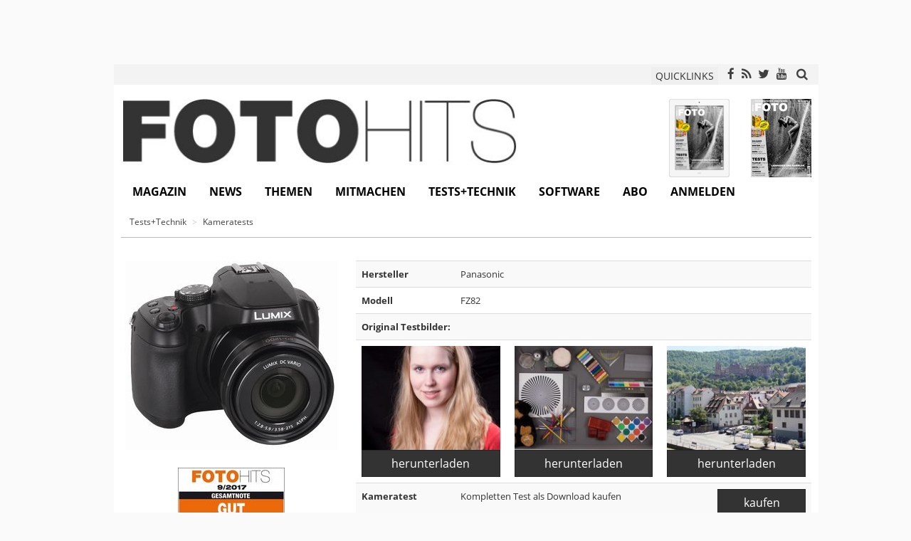

--- FILE ---
content_type: text/html; charset=utf-8
request_url: https://www.fotohits.de/tests-technik/kameratests/2017/panasonic-fz82/
body_size: 19093
content:
<!DOCTYPE html> 
<html xml:lang="de" lang="de"> 
	<head> 
		<meta charset="utf-8"> 
		<!--
	Applied by BetterNet GmbH

	This website is powered by TYPO3 - inspiring people to share!
	TYPO3 is a free open source Content Management Framework initially created by Kasper Skaarhoj and licensed under GNU/GPL.
	TYPO3 is copyright 1998-2018 of Kasper Skaarhoj. Extensions are copyright of their respective owners.
	Information and contribution at https://typo3.org/
-->
		<link rel="shortcut icon" href="/fileadmin/design/Icons/favicon.ico" type="image/x-icon"> 
		<meta name="description" content="Panasonic bleibt dem Konzept der Bridge-Kameras treu. Deren größter Vorteil: Es gibt viel Kamera für wenig Geld. Die neue FZ82 macht da keine Ausnahme." />
		<meta name="viewport" content="width=device-width, initial-scale=1"> 
		<meta name="robots" content="index,follow"> 
		<meta name="google" content="notranslate"> 
		<meta name="apple-mobile-web-app-capable" content="no"> 
		<meta name="author" content="FOTO HITS Redaktion"> 
		<meta name="keywords" content="FOTO HITS Kameratest der Panasonic FZ82"> 
		<meta http-equiv="X-UA-Compatible" content="IE=edge"> 
		<meta name="compatible" content="IE=edge"> 
		<meta name="og:type" content="website"> 
		<meta name="twitter:card" content="summary"> 
		<meta name="twitter:site" content="@fotohitsmagazin"> 
		<meta property="og:title" content="Panasonic FZ82 - FOTO HITS Magazin"> 
		<meta property="og:site_name" content="FOTO HITS Magazin"> 
		<meta property="og:image" content="https://www.fotohits.de/fileadmin/_processed_/b/c/csm_canon_5ds_68230321bf.jpg"> 
		<meta name="date" content="2017-11-13"> 
		<meta name="og:url" content="https://www.fotohits.de/tests-technik/kameratests/2017/panasonic-fz82/"> 
		<link rel="stylesheet" type="text/css" href="/typo3temp/compressor/merged-3ec60ae5ed487412f48cbe23ed1de241-e2ff8db7db82626a7c170a09e88a496a.css.gzip?1764085310" media="all"> 
		<title>Kameratest&nbsp;Panasonic FZ82&nbsp;&#124; FOTO HITS Magazin</title>
		<link rel="apple-touch-icon-precomposed" href="/fileadmin/design/Icons/apple-touch-icon-precomposed.png" />
		<link rel="canonical" href="https://www.fotohits.de/tests-technik/kameratests/2017/panasonic-fz82/" />
		<link rel="manifest" href="/manifest.json" />
		<script>window._epn = {campaign: 5338812991};</script>
		<link href="/fileadmin/extensions/solr/jquery-ui.custom.css?1392369437" rel="stylesheet" type="text/css" media="all" />
		 </head>
	<body> 
		<html > 
			<div class="body-bg"> 
				<div id="ranID" data-random="537941"></div>
				<script>
            const adRandom = document.getElementById("ranID").dataset.random % 2;
        </script>
				<section id="fireplace" class="banner"> 
					<div class="ad_left"> 
						<div id="ad235004"> 
							<ins class="revive-banner" data-revive-zoneid="42" data-revive-id="79932f2627b719eb24e4689bf4e83fdc" data-revive-block="1"></ins>
							 </div>
						 </div>
					<div class="ad_top"> 
						<div id="ad412238" style="height: 90px"> 
							<ins class="revive-banner" data-revive-zoneid="6" data-revive-id="79932f2627b719eb24e4689bf4e83fdc" data-revive-block="1"></ins>
							 </div>
						 </div>
					<div class="ad_right"> 
						<div id="ad438106"> 
							<ins class="revive-banner" data-revive-zoneid="19" data-revive-id="79932f2627b719eb24e4689bf4e83fdc" data-revive-block="1"></ins>
							 </div>
						 </div>
					 </section>
				<header class="container" id="site-header"> 
					<div class="row" id="site-header-meta"> 
						<div class="col-xs-2 col-sm-2 col-md-2 col-lg-2"> 
							<div style="position: absolute; top: 3px;"> 
								<div class="navbar-header navbar-header-main"> 
									<button type="button" class="navbar-toggle navbar-toggle-menu" data-toggle="collapse" data-target=".navbar-collapse"> <span class="glyphicon glyphicon-list"></span> <span class="sr-only">Toggle navigation</span> </button>
									 </div>
								 </div>
							 </div>
						<div class="col-xs-10 col-sm-10 col-md-10 col-lg-10 text-right"> 
							<button class="btn btn-xs" data-toggle="modal" data-target="#quicklinkModal" style="margin-right: 5px;"> QUICKLINKS </button>
							<div class="modal fade" id="quicklinkModal" tabindex="-1" role="dialog" aria-labelledby="quicklinkModalLabel"> 
								<div class="modal-dialog modal-sm" role="document"> 
									<div class="modal-content text-left"> 
										<div class="modal-header"> 
											<button type="button" class="close" data-dismiss="modal" aria-label="Close"><span aria-hidden="true">&times;</span></button>
											<h4 class="modal-title" id="quicklinkModalLabel">Quicklink</h4>
											 </div>
										<div class="modal-body"> 
											<div class="tx-customization"> 
												<form target="_blank" class="form-inline" id="quicklinks_search" action="/en/ql/" method="post"> 
													<div> <input type="hidden" name="tx_customization_quicklinks[__referrer][@extension]" value="Customization" /> <input type="hidden" name="tx_customization_quicklinks[__referrer][@vendor]" value="BetterNet" /> <input type="hidden" name="tx_customization_quicklinks[__referrer][@controller]" value="Quicklink" /> <input type="hidden" name="tx_customization_quicklinks[__referrer][@action]" value="search" /> <input type="hidden" name="tx_customization_quicklinks[__referrer][arguments]" value="YTowOnt9aaa1a2ca5cd0a2f830018282c92e56ce6d29a6a4" /> <input type="hidden" name="tx_customization_quicklinks[__referrer][@request]" value="a:4:{s:10:&quot;@extension&quot;;s:13:&quot;Customization&quot;;s:11:&quot;@controller&quot;;s:9:&quot;Quicklink&quot;;s:7:&quot;@action&quot;;s:6:&quot;search&quot;;s:7:&quot;@vendor&quot;;s:9:&quot;BetterNet&quot;;}3be965a20493956691cc13b120f38fbd884b3807" /> <input type="hidden" name="tx_customization_quicklinks[__trustedProperties]" value="a:1:{s:6:&quot;search&quot;;a:1:{s:4:&quot;code&quot;;i:1;}}c48ee73aad4bb6961e0086e25996daea0f565cdd" /> </div>
													<div class="form-group form-group-sm"> <label class="control-label sr-only" for="search_inp">Quicklink</label> 
														<div class="input-group"> <input placeholder="Quicklink" class="form-control" id="quicklink_inp" title="Dieses Feld darf nicht leer sein." type="text" name="tx_customization_quicklinks[search][code]" required="required" /> <span class="input-group-addon" onclick="document.forms.quicklinks_search.submit(); $('#quicklinkModal').modal('hide'); return false;"><span class="fa fa-search" aria-hidden="true"></span></span> </div>
														 </div>
													 </form>
												 </div>
											 </div>
										 </div>
									 </div>
								 </div>
							<div class="social-elements"><span class="social-element"><a href="https://www.facebook.com/fotohits" class="fa fa-facebook" target="_blank"></a></span><span class="social-element"><a href="http://www.fotohits.de/rss" class="fa fa-rss" target="_blank"></a></span><span class="social-element"><a href="https://twitter.com/fotohitsmagazin" class="fa fa-twitter" target="_blank"></a></span><span class="social-element"><a href="https://www.youtube.com/channel/UCKPwc0qxrSawN7UEzQnpaiw" class="fa fa-youtube" target="_blank"></a></span></div>
							 <a href="#" data-toggle="modal" data-target="#solrModal" style="padding: 5px 5px 0"> <span class="fa fa-search" aria-hidden="true" style="font-size: 17px;"></span> </a> 
							<div class="modal fade" id="solrModal" tabindex="-1" role="dialog" aria-labelledby="solrModalLabel"> 
								<div class="modal-dialog modal-sm" role="document"> 
									<div class="modal-content text-left"> 
										<div class="modal-header"> 
											<button type="button" class="close" data-dismiss="modal" aria-label="Close"><span aria-hidden="true">&times;</span></button>
											<h4 class="modal-title" id="solrModalLabel">Suche</h4>
											 </div>
										<div class="modal-body"> 
											<div class="tx-solr"> 
												<div class="tx-solr-searchbox"> 
													<script type="text/javascript">
				/*<![CDATA[*/
				var tx_solr_suggestUrl = 'https://www.fotohits.de/?eID=tx_solr_suggest&id=1823';
				/*]]>*/
				</script>
													<form class="form-inline" name="search_form" id="search_form" action="/nc/suche/" method="get" accept-charset="utf-8"> <input type="hidden" name="id" value="1181" /> <input type="hidden" name="L" value="0" /> 
														<div class="form-group form-group-sm"> <label class="control-label sr-only" for="search_inp">Suche</label> 
															<div class="input-group"> <input class="form-control" type="text" id="search_inp" name="q" value="" placeholder="Suche" /> <span class="input-group-addon" onclick="document.forms.search_form.submit(); return false;"><span class="glyphicon glyphicon-search" aria-hidden="true"></span></span> </div>
															 </div>
														 </form>
													 </div>
												 </div>
											 </div>
										 </div>
									 </div>
								 </div>
							 </div>
						 </div>
					<div class="row" id="site-logo"> 
						<div class="col-xs-12 col-sm-6 col-md-7 col-lg-7"> <a class="logo" href="/"> <img title="FOTO HITS Magazin" alt="FOTO HITS Magazin logo" src="/fileadmin/design/Images/fh_logo.jpg" width="564" height="94" /> </a> </div>
						<div class="col-xs-12 col-sm-6 col-md-5 col-lg-5" > 
							<div class="tx-customization"> 
								<div class="edition-preview"> 
									<div class="image-block"> 
										<div class="image-wrap" style="float: right;"> <a href="/en/magazin/aktuelle-ausgabe/?tx_customization_editions%5Bcontroller%5D=Edition"> <img title="FOTO HITS 02/2026" alt="FOTO HITS 02/2026" src="/fileadmin/_processed_/c/e/csm_monatsupdate_2026-02_cover_1000_7616242f21.jpg" width="85" height="110" /> </a> </div>
										<div class="image-wrap" style="float: right;"> <a href="/en/magazin/aktuelle-ausgabe/?tx_customization_editions%5Bcontroller%5D=Edition"> <img title="FOTO HITS 02/2026" alt="FOTO HITS 02/2026" src="/fileadmin/_processed_/1/c/csm_monatsupdate_2026-02_cover_ipad_e6a7d302d4.png" width="85" height="110" /> </a> </div>
										 </div>
									<div class="clearfix"></div>
									 </div>
								 </div>
							 </div>
						 </div>
					<div class="row" id="site-navigation"> 
						<nav class="navbar navbar- navbar-top navbar-left" role="navigation"> 
							<div class="navbar-collapse collapse"> 
								<ul class="nav navbar-nav navbar-main">
									<li class="dropdown"><a href="#" class="dropdown-toggle" data-toggle="dropdown">Magazin<b class="caret"></b></a>
										<ul class="dropdown-menu">
											<li><a href="/magazin/ueber-foto-hits/" title="Das Hobby Fotografie ist eines der Vielseitigsten: Kreativität ist ebenso gefragt wie Technik-Wissen. Ausdauer und Geduld sind genau so wichtig wie das Beherrschen einiger Grundregeln und Tipps &amp; Tricks. Genau so vielfältig ist FOTO HITS – Das Magazin für Fotografie und Bildbearbeitung.">Über FOTO HITS</a></li>
											<li><a href="/foto-hits-e-paper/" title="Das FOTO HITS Magazin gibt es nicht nur als Heft und Website. Sie können Inhalte rund um die Fotografie auch auf jedem Rechner oder speziell auf Tablet-PCs und Smartphones mit iOS und Android als Betriebssystemen lesen.">FOTO HITS E-Paper</a></li>
											<li><a href="/magazin/aktuelle-ausgabe/" title="Stets die wichtigsten Informationen und Links zur aktuellen Ausgabe des FOTO HITS Magazins.">Aktuelle Ausgabe</a></li>
											<li><a href="/magazin/aeltere-ausgaben/" title="Stöbern Sie durch bereits erschienene Ausgaben des FOTO HITS-Magazins und entdecken Sie spannende Inhalte. Haben Sie eine Ausgabe verpasst? Kein Problem: Mit den weiterführenden Links gelangen Sie zur Nachbestellung von gedruckten oder elektronischen Exemplaren.">Ältere Ausgaben</a></li>
											<li><a href="/magazin/sonderformate/" title="FOTO HITS ist eine crossmediale Familie. Neben dem FOTO HITS Magazin erscheinen noch viele weitere Specials, Sonderhefte und sogar Web-Projekte.">Sonderformate</a></li>
										</ul>
									</li>
									<li class="dropdown"><a href="#" class="dropdown-toggle" data-toggle="dropdown">News<b class="caret"></b></a>
										<ul class="dropdown-menu">
											<li><a href="/news/kameras/" title="Umfassende Fotonews und Online-Artikel von der Fotozeitschrift FOTO HITS rund um die Fotografie und Kameras. Dazu kommen Kameratests und Datenbanken zur Suche nach Objektiven, Software und Foto-Workshops.">Kameras</a></li>
											<li><a href="/news/objektive/" title="Umfassende News und Online-Artikel von der Fotozeitschrift FOTO HITS rund um die Fotografie und Objektive. Dazu kommen Kameratests und Datenbanken zur Suche nach Objektiven, Software und Foto-Workshops.">Objektive</a></li>
											<li><a href="/news/zubehoer/" title="Umfassende News und Online-Artikel von der Fotozeitschrift FOTO HITS rund um die Fotografie und Fotozubehör. Dazu kommen Kameratests und Datenbanken zur Suche nach Objektiven, Software und Foto-Workshops.">Zubehör</a></li>
											<li><a href="/news/events/" title="Umfassende News und Online-Artikel von der Fotozeitschrift FOTO HITS rund um die Fotografie und Fotoveranstaltungen. Dazu kommen Kameratests und Datenbanken zur Suche nach Objektiven, Software und Foto-Workshops.">Events</a></li>
											<li><a href="/news/software/" title="News Kategorie: Software">Software</a></li>
											<li><a href="/news/literatur/" title="News Kategorie: Literatur">Literatur</a></li>
											<li><a href="/news/notizen/" title="News Kategorie: Notizen">Notizen</a></li>
											<li><a href="/news/newsletter/" title="Der extrem beliebte FOTO HITS Newsletter mit vielen Tausend Abonnenten informiert in wählbaren Abständen über die neuesten Meldungen auf der FOTO HITS Homepage.">Newsletter</a></li>
										</ul>
									</li>
									<li class="dropdown"><a href="#" class="dropdown-toggle" data-toggle="dropdown">Themen<b class="caret"></b></a>
										<ul class="dropdown-menu">
											<li><a href="/themen/kolumnen/" title="Hier kommen Menschen aus der Fotobranche zu Wort. Fotografen, Berater und Insider führen Ihre Kolumne auf fotohits.de und bieten spannende Einblicke in die Welt der Fotografie.">Kolumnen</a></li>
											<li><a href="/themen/praxis/" title="Fototechniken, Anleitungen, Hintergründe. Erfahren Sie mehr über die Fotografie und die Zusammenhänge.">Praxis</a></li>
											<li><a href="/themen/portfolios/" title="Entdecken Sie Menschen und Ihre Arbeit. FOTO HITS präsentiert regelmäßig Fotografen und deren Werke.">Portfolios</a></li>
											<li><a href="/themen/interviews/" title="FOTO HITS führt Gespräche - erleben Sie sie mit. Entdecken Sie Interviews mit Fotografen, Künstlern, Funktionären und Meinungsmachern.">Interviews</a></li>
											<li><a href="/themen/report/" title="Hintergründe, Historie und Hochtechnologie - FOTO HITS taucht in die Tiefen der Branche ein und erhellt die Zusammenhänge.">Report</a></li>
										</ul>
									</li>
									<li class="dropdown"><a href="#" class="dropdown-toggle" data-toggle="dropdown">Mitmachen<b class="caret"></b></a>
										<ul class="dropdown-menu">
											<li><a href="/mitmachen/aktionen/" title="Lesertests, Gewinnspiele, Workshops und mehr - entdecken Sie hier günstige Gelegenheiten und einmalige Preise.">Aktionen</a></li>
											<li><a href="/mitmachen/fotowettbewerb/" title="Der große FOTO HITS Fotowettbewerb findet regelmäßig mit neuen Themen statt. So hat man mehrmals im Jahr die Chance, zu den Siegern zu gehören und Preise im Wert von mehr als tausend Euro zu gewinnen. Teilnehmen können alle Amateurfotografen.">Fotowettbewerb</a></li>
											<li><a href="/mitmachen/gewinnergalerien/" title="Die besten Bilder unserer Leser. Stöbern Sie durch die Gewinnerbilder der FOTO HITS Wettbewerbe.">Gewinnergalerien</a></li>
											<li><a href="/mitmachen/faq-hilfe/" title="FAQ / Hilfe">FAQ / Hilfe</a></li>
										</ul>
									</li>
									<li class="active dropdown"><a href="#" class="dropdown-toggle" data-toggle="dropdown">Tests+Technik<b class="caret"></b></a>
										<ul class="dropdown-menu">
											<li class="active"><a href="/tests-technik/kameratests/" title="Alle umfassenden Kameratests von Digitalkameras inklusive Testbildern aus dem gedruckten FOTO HITS Magazin - mit Links zu den kompletten Tests mit erweiterten Ergebnissen, die Sie direkt als E-Paper kaufen können.">Kameratests</a></li>
											<li><a href="/test/" title="Kamerabestenlisten">Kamerabestenlisten</a></li>
											<li><a href="/tests-technik/technikblog/" title="Neuigkeiten und Entdeckungen aus dem FOTOHITS-Testlabor finden hier ihren Platz. Und wenn einem Redakteur etwas Besonderes in die Hände fällt, teilt er es ebenfalls mit den Leserinnen und Lesern.">Technikblog</a></li>
										</ul>
									</li>
									<li class="dropdown"><a href="#" class="dropdown-toggle" data-toggle="dropdown">Software<b class="caret"></b></a>
										<ul class="dropdown-menu">
											<li><a href="/software/software-datenbank/" title="Das umfassende FOTO HITS-Software-Kompendium! Entdecken Sie digitale Helfer für praktisch alle Aufgaben rund um die Fotografie.">Software-Datenbank</a></li>
											<li><a href="/mitmachen/aktionen/" title="Gratis Vollversionen">Gratis Vollversionen</a></li>
										</ul>
									</li>
									<li><a href="https://shop.fotohits.de/abos.html" target="_blank" title="Abo">Abo</a></li>
									<li><a href="/nc/login/" title="Anmelden">Anmelden</a></li>
								</ul>
								 </div>
							 </nav>
						 </div>
					 </header>
				<!--TYPO3SEARCH_begin-->
				<div class="container" id="site-content"> 
					<div class="row hidden-xs"> 
						<div class="col-xs-12 col-sm-12 col-md-12 col-lg-12" id="page-head" style="background-color: #fff;"> </div>
						 </div>
					<div class="row"> 
						<div class="col-xs-12 col-sm-12 col-md-12 col-lg-12" id="page-rootline" style="background-color: #fff;"> 
							<div class="breadcrumb-section hidden-xs hidden-sm">
								<ol class="breadcrumb">
									<li><span><a href="/tests-technik/">Tests+Technik</a><span></li>
											<li><span><a href="/tests-technik/kameratests/">Kameratests</a><span></li>
												</ol>
											</div>
											 </div>
										 </div>
									<div class="row" style="background-color: #f3f3f3;"> 
										<div class="col-xs-12 col-sm-12 col-md-12 col-lg-12" id="page-content" style="background-color: #fff;"> 
											<section id="c10455" class="frame default"> 
												<div class="tx-customization"> 
													<div class="row"> 
														<div class="col-xs-12 col-sm-12 col-md-4 col-lg-4"> 
															<div class="row"> 
																<div class="col-xs-6 col-md-12"> 
																	<div class="camera-image"> <a href="/fileadmin/kameratests/fotohits/panasonic_fz82/panasonic_fz82_slant.jpg" class="swipebox" data-lightbox="camera"> <img src="/fileadmin/design/Images/blank.png" data-src="/fileadmin/_processed_/0/1/csm_panasonic_fz82_slant_286ee7a538.jpg" title="All-in-one, alles dran" alt="Panasonic FZ82" class="lazyload img-responsive center-block" loading="lazy" /> 
																			<noscript> <img src="/fileadmin/kameratests/fotohits/panasonic_fz82/panasonic_fz82_slant.jpg" title="All-in-one, alles dran" alt="Panasonic FZ82" /> </noscript>
																			 </a> </div>
																	 </div>
																<div class="col-xs-6 col-md-12"> 
																	<div class="camera-testlogo" style="margin-top: 25px;"> <a href="/fileadmin/kameratests/fotohits/panasonic_fz82/testlogo_panasonic_fz82_fhm2017_09.jpg" class="swipebox" data-lightbox="camera"> <img src="/fileadmin/design/Images/blank.png" data-src="/fileadmin/_processed_/b/7/csm_testlogo_panasonic_fz82_fhm2017_09_f3c43a4510.jpg" title="All-in-one, alles dran - Testlogo" alt="Panasonic FZ82 - Testlogo" class="lazyload img-responsive center-block" loading="lazy" /> 
																			<noscript> <img src="/fileadmin/kameratests/fotohits/panasonic_fz82/testlogo_panasonic_fz82_fhm2017_09.jpg" title="All-in-one, alles dran - Testlogo" alt="Panasonic FZ82 - Testlogo" /> </noscript>
																			 </a> </div>
																	 </div>
																 </div>
															 </div>
														<div class="col-xs-12 col-sm-12 col-md-8 col-lg-8"> 
															<div class="camera-info"> 
																<table class="table table-striped"> 
																	<tr> 
																		<th>Hersteller</th>
																		<td colspan="2">Panasonic</td>
																		 </tr>
																	<tr> 
																		<th>Modell</th>
																		<td colspan="2">FZ82</td>
																		 </tr>
																	<tr> 
																		<th colspan="3">Original Testbilder:</th>
																		 </tr>
																	<tr> 
																		<td colspan="3"> 
																			<div class="row"> 
																				<div class="col-xs-12 col-sm-12 col-md-4 col-lg-4"> 
																					<div class="camera-downloadable"> <a href="/fileadmin/kameratests/fotohits/panasonic_fz82/panasonic_fz82_model.jpg" class="swipebox" data-lightbox="camera"> <img src="/fileadmin/design/Images/blank.png" data-src="/fileadmin/_processed_/a/d/csm_panasonic_fz82_model_787423d414.jpg" title="All-in-one, alles dran - Modelshot" alt="Panasonic FZ82 - Modelshot" class="lazyload img-responsive center-block" loading="lazy" /> 
																							<noscript> <img src="/fileadmin/kameratests/fotohits/panasonic_fz82/panasonic_fz82_model.jpg" title="All-in-one, alles dran - Modelshot" alt="Panasonic FZ82 - Modelshot" /> </noscript>
																							 </a> 
																						<div> <a href="/fileadmin/kameratests/fotohits/panasonic_fz82/panasonic_fz82_model.jpg" class="btn btn-primary btn-block">herunterladen</a> </div>
																						 </div>
																					 </div>
																				<div class="col-xs-12 col-sm-12 col-md-4 col-lg-4"> 
																					<div class="camera-downloadable"> <a href="/fileadmin/kameratests/fotohits/panasonic_fz82/panasonic_fz82_test.jpg" class="swipebox" data-lightbox="camera"> <img src="/fileadmin/design/Images/blank.png" data-src="/fileadmin/_processed_/b/b/csm_panasonic_fz82_test_ecdc96388b.jpg" title="All-in-one, alles dran - Testshot" alt="Panasonic FZ82 - Testshot" class="lazyload img-responsive center-block" loading="lazy" /> 
																							<noscript> <img src="/fileadmin/kameratests/fotohits/panasonic_fz82/panasonic_fz82_test.jpg" title="All-in-one, alles dran - Testshot" alt="Panasonic FZ82 - Testshot" /> </noscript>
																							 </a> 
																						<div> <a href="/fileadmin/kameratests/fotohits/panasonic_fz82/panasonic_fz82_test.jpg" class="btn btn-primary btn-block">herunterladen</a> </div>
																						 </div>
																					 </div>
																				<div class="col-xs-12 col-sm-12 col-md-4 col-lg-4"> 
																					<div class="camera-downloadable"> <a href="/fileadmin/kameratests/fotohits/panasonic_fz82/panasonic_fz82_video_sample.zip"> <img class="img-responsive" title="Testvideo" src="/typo3temp/_processed_/1/1/csm_video_thumb_df3ec14399.jpg" width="200" height="150" alt="" /> </a> 
																						<div> <a href="/fileadmin/kameratests/fotohits/panasonic_fz82/panasonic_fz82_video_sample.zip" class="btn btn-primary btn-block">herunterladen</a> </div>
																						 </div>
																					 </div>
																				<div class="clearfix"></div>
																				 </div>
																			 </td>
																		 </tr>
																	<tr> 
																		<th>Kameratest</th>
																		<td> Kompletten Test als Download kaufen </td>
																		<td> <a class="btn btn-primary btn-block" href="https://shop.fotohits.de/panasonic-fz82-all-in-one-alles-dran.html">kaufen</a> </td>
																		 </tr>
																	 </table>
																 </div>
															 </div>
														 </div>
													<h1 class="hr-center-heading"><span>Panasonic FZ82 - All-in-one, alles dran</span></h1>
													<div class="camera-desc" style="margin-bottom:20px">Panasonic bleibt dem Konzept der Bridge-Kameras treu. Deren größter Vorteil: Es gibt viel Kamera für wenig Geld. Die neue FZ82 macht da keine Ausnahme.<br>Getestet in Ausgabe: FOTO HITS 9/2017 </div>
													 </div>
												 </section>
											<section id="c9051" class="frame default"> 
												<p>Die FZ82 arbeitet mit einem 1/2,33-Zoll-Sensor, wie er auch in vielen Kompaktkameras zum Einsatz kommt. Sie ist auch mit 349 Euro recht günstig und als relativ handliches System im Urlaub für Otto Normalverbraucher konzipiert. Der Preis der FZ2000 etwa als Flaggschifft der Panasonic-Bridge-Systeme ist zum Beispiel um den Faktor 3,6 höher. Dafür bietet die­se Kamera jedoch auch einen Ein-Zoll-Sensor und ein gemäßigteres Zoomobjektiv. Sie ist daher weniger Familienkamera als eine All-in-One-Lösung für alle, die adäquaten Ersatz für eine kompakte Systemkamera suchen. Gegenüber der FZ2000 klotzt die FZ82 dagegen beim Zoomobjektiv: Ein Brennweitenspielraum von 20 bis 1.200 Millimeter bedeutet 60-fachen Zoomfaktor und damit einen Gestaltungsspielraum, der alle Aufnahmesituationen abdeckt.</p>
												 </section>
											<section id="c9050" class="frame default"> 
												<div class="panel panel-default"> 
													<div class="panel-heading"> Dieses Produkt bei <span class="amazonLogo"><img src="/fileadmin/design/Icons/amazon-tiny.gif"/></span> </div>
													<div class="panel-body"> 
														<div class="row"> 
															<div class="col-sm-12 col-md-4"> 
																<div class="image"> <img src="https://m.media-amazon.com/images/I/4124rx+M3FS._SL160_.jpg" height="160" width="131" class="center-block"/> </div>
																 </div>
															<div class="col-sm-12 col-md-8"> 
																<p> 
																	<p>Panasonic Lumix DC-FZ82 Bridgekamera (18 Megapixel, 20 mm Weitwinkel, 60x opt. Zoom, 4K30p Videoaufname, Hybrid Kontrast AF) schwarz</p>
																	<p> Neu ab <b>329,00 €</b> (1 Artikel)<br/> </p>
																	<div> <span class="a-button a-button-primary"> <a target="_blank" href="https://www.amazon.de/dp/B01NARXQ2E?tag=wwwfotohitsde-21&amp;linkCode=osi&amp;th=1&amp;psc=1" style="text-decoration:none"> <span class="a-button-inner"> <img src="https://www.amazon.de/favicon.ico" class="a-icon a-icon-shop-now"/> <input class="a-button-input" type="submit" value="Add to cart"> <span class="a-button-text">Zum Produkt **</span> </span> </a> </span> </div>
																	 </div>
																 </div>
															 </div>
														 </div>
													<style>
        .a-button-primary {
            border-color: #cba957 #bf942a #aa8326;
            background: #f0c14b;
        }

        .a-button {
            background: #d8dde6;
            display: block;
            padding: 0;
            vertical-align: middle;
            height: 31px;
            border: 1px solid;
            border-color: #bcc1c8 #bababa #adb2bb;
            text-align: center;
            overflow: hidden;
            text-decoration: none !important;
            cursor: pointer;
            -webkit-border-radius: 3px;
            -moz-border-radius: 3px;
            border-radius: 3px;
            width: 100%;
            max-width: 130px;
            box-sizing: border-box;
            margin-top: 11px;
        }

        .a-button-primary .a-button-inner {
            -webkit-box-shadow: 0 1px 0 rgba(255, 255, 255, .4) inset;
            -moz-box-shadow: 0 1px 0 rgba(255, 255, 255, .4) inset;
            box-shadow: 0 1px 0 rgba(255, 255, 255, .4) inset;
            background-color: #f7dfa5;
            background: -webkit-gradient(linear, left top, left bottom, from(#f7dfa5), to(#f0c14b));
            background: -webkit-linear-gradient(top, #f7dfa5, #f0c14b);
            background: -moz-linear-gradient(top, #f7dfa5, #f0c14b);
            background: -ms-linear-gradient(top, #f7dfa5, #f0c14b);
            background: -o-linear-gradient(top, #f7dfa5, #f0c14b);
            background: #f3d078;
        }

        .a-button-inner {
            position: relative;
            height: 100%;
            overflow: hidden;
            -webkit-border-radius: 3px;
            -moz-border-radius: 3px;
            border-radius: 3px;
            text-align: center;
            cursor: pointer;
            display: block;
        }

        .a-icon-shop-now {
            left: 2px;
            top: 2px;
            position: absolute;
            height: 25px;
            width: 25px;
            background: 0;
            display: inline-block;
            vertical-align: top;
        }

        .a-button-input {
            position: absolute;
            z-index: 20;
            height: 100%;
            width: 100%;
            left: 0;
            top: 0;
            background-color: #fff;
            outline: 0;
            border: 0;
            overflow: visible;
            cursor: pointer;
            opacity: .01;
            filter: alpha(opacity=1);
        }

        .a-button-text {
            position: relative;
            z-index: 10;
            color: #111;
            font-size: 12px;
            text-align: center;
            line-height: 29px;
            display: block;
            font-family: Arial, sans-serif;
            white-space: nowrap;
            background-color: transparent;
            margin: 0;
            border: 0;
            outline: 0;
            padding: 0 2px 0 29px;
        }
    </style>
													</section>
												<section id="c9049" class="frame default"> 
													<div class="row"> 
														<div class="col-sm-12"> 
															<h2 class=""> Technische Daten </h2>
															 </div>
														<div class="col-sm-6"> 
															<html > 
																<div class="row" data-equalheight="container"> 
																	<div class="col-sm-12" data-equalheight="item"> 
																		<html > 
																			<html > 
																				<figure class="image layout-0"> 
																					<html > <img srcset=" /fileadmin/_processed_/0/1/csm_panasonic_fz82_slant_c6ca634189.jpg 1x, /fileadmin/_processed_/0/1/csm_panasonic_fz82_slant_ca1d564017.jpg 2x " data-src="/fileadmin/kameratests/fotohits/panasonic_fz82/panasonic_fz82_slant.jpg" data-bigger="/fileadmin/kameratests/fotohits/panasonic_fz82/panasonic_fz82_slant.jpg" data-large="/fileadmin/_processed_/0/1/csm_panasonic_fz82_slant_d7ddeeb966.jpg" data-medium="/fileadmin/_processed_/0/1/csm_panasonic_fz82_slant_2498e6563a.jpg" data-small="/fileadmin/_processed_/0/1/csm_panasonic_fz82_slant_efefa56c88.jpg" title="Bild" alt="Bild" data-preload="true" loading="lazy" style="width: 970px;"/> 
																						<noscript> <img src="/fileadmin/_processed_/0/1/csm_panasonic_fz82_slant_3014d99037.jpg" title="" alt=""/> </noscript>
																						 </html>
																					<figcaption class="caption"> </figcaption>
																					 </figure>
																				 </html>
																			 </html>
																		 </div>
																	 </div>
																 </html>
															 </div>
														<div class="col-sm-6"> 
															<ul>
																<li>Auflösung: 4.896 × 3.672 Pixel, 18 MP</li>
																<li>Chip-Größe: 1/2,33 Zoll</li>
																<li>Objektiv: fest eingebaut; 20-1.200 mm (KB-Entsprechung); F2,8-5,9</li>
																<li>Integrierter Bildstabilisator: ja; optischer Stabilisator</li>
																<li>Verschlusszeiten: 4 bis 1/2.000 s (1-1/16.000 s elektronisch)</li>
																<li>Belichtungsmodi: Vollautomatik; P, S, A und M; Effekt- und Szenenmodi</li>
																<li>ISO: 80-3.200 (zusätzlich 6.400)</li>
																<li>Autofokusfelder: 49 AF-Felder</li>
																<li>auf Bildsensor</li>
																<li>Sucher: elektronischer Sucher mit etwa 1,2 Millionen RGB-Bildpunkten</li>
																<li>LCD: 7,6 cm; 1,04 Mio. Bildpunkte</li>
																<li>Preis (UVP): 349 Euro</li>
																<li>Internet: <a href="http://www.panasonic.de" target="_blank">www.panasonic.de</a></li>
															</ul>
															 </div>
														 </div>
													 </section>
												<section id="c9048" class="frame default"> 
													<h2 class=""> Aufbau </h2>
													<html > 
														<div class="row" data-equalheight="container"> 
															<div class="col-sm-12" data-equalheight="item"> 
																<html > 
																	<html > 
																		<figure class="image layout-0"> <a href="/fileadmin/_processed_/6/d/csm_spinne_fz82_0d980a47ee.jpg" title="" data-description="" class="swipebox" data-lightbox-width="832" data-lightbox-height="1200" rel="swipebox-group-9048"> 
																				<html > <img srcset=" /fileadmin/_processed_/6/d/csm_spinne_fz82_6c030d3059.jpg 1x, /fileadmin/_processed_/6/d/csm_spinne_fz82_aa4dc9a073.jpg 2x " data-src="/fileadmin/kameratests/fotohits/panasonic_fz82/spinne_fz82.jpg" data-bigger="/fileadmin/_processed_/6/d/csm_spinne_fz82_b352522376.jpg" data-large="/fileadmin/_processed_/6/d/csm_spinne_fz82_c033b35148.jpg" data-medium="/fileadmin/_processed_/6/d/csm_spinne_fz82_1c65f08f4d.jpg" data-small="/fileadmin/_processed_/6/d/csm_spinne_fz82_0f1a00a0bc.jpg" title="Bild" alt="Bild" data-preload="true" loading="lazy" style="width: 970px;"/> 
																					<noscript> <img src="/fileadmin/_processed_/6/d/csm_spinne_fz82_511a3df3bc.jpg" title="" alt=""/> </noscript>
																					 </html>
																				 </a> 
																			<figcaption class="caption"> </figcaption>
																			 </figure>
																		 </html>
																	 </html>
																 </div>
															 </div>
														 </html>
													 </section>
												<section id="c9047" class="frame default"> 
													<h2 class=""> Im Blick behalten </h2>
													<html > </html>
													<p>Als Bridge-Kamera besitzt die FZ82 nicht nur ein sehr starkes Zoomobjektiv, sondern nutzt auch einen elektronischen Sucher. Dessen Auflösung ist in ihrem Fall mit knapp 1,2 Millionen RGB-Bildpunkten niedriger aufgelöst als bei den gehobeneren Bridge-Systemen, reicht aber dank elektronischer Sucherlupe und „Focus Peaking“-Markierung der scharf eingestellten Bildbereiche selbst für das manuelle Fokussieren aus.</p>
													<p>Die Bildfrequenz des Suchersystems ist von der Voreinstellung mit energiesparenden 30 Bildern pro Sekunde auf 60 Bilder pro Sekunde umschaltbar, um etwa schnell bewegte Objekte besser im Blick halten zu können.</p>
													<p>Der Rückseiten-Monitor ist nicht schwenkbar und bietet bei einer Bilddiagonalen von 7,5 Zentimetern eine Auflösung von 1,04 Millionen RGB-Bildpunkten – also ebenfalls nur durchschnittliche Leistungen. Leider besitzt die Kamera auch keinen Annäherungssensor, sodass man grundsätzlich manuell zwischen der Sucher- und LCD-Betrachtung umschalten muss. Das ist mit dem Druckschalter direkt rechts vom Okular aber problemlos möglich, da man diesen mit dem Daumen der rechten Hand bequem erreicht.</p>
													<p>Die 18-Megapixel-Kamera ist rein äußerlich ähnlich wie eine SLR-Kamera gestaltet: Der dicke Griff an der Seite lässt sie gut in der rechten Hand liegen, während die linke das Objektiv stützt. Die Zoomverstellung erfolgt ausschließlich per Motorantrieb, der aber erfreulich fein abgestuft ist, sodass man die gewünschte Einstellung präzise treffen kann.&nbsp;</p>
													<p>Einen Objektivring vermisst man dennoch schmerzlich, denn leider erfolgt auch die manuelle Fokussierung nur motorisch und zwar über die Tasten des Vier-Wege-Steuerfelds auf der Rückseite. Das ist deutlich unhandlicher als per Objektivverstellring. Wie erwähnt hilft die Kamera mit zusätzlichen Sucherfunktionen, um die Schärfe dennoch recht komfortabel und vor allen Dingen präzise festlegen zu können.</p>
													<p>Die weiteren Bedienelemente der neuen Panasonic lassen eine einfache und intuitive Handhabung zu. Viele Funktionsschalter können zum Beispiel allein durch mehrfaches Drücken durch ihre Einstellungen „springen“, also ohne auf weitere Knöpfe und Rädchen auf der Rückseite zurückgreifen zu müssen. Der Fokusknopf etwa links oberhalb des Steuerfelds schaltet so durch die Vorgaben „AF“, „AF Makro“, „Zoom Makro“ und „MF“ für manuelle Scharfeinstellung.</p>
													<p>Ebenfalls hilfreich bei den Einstellungen ist das berührungsempfindliche Display, über das man gewünschte Autofokus-Areale oder auch Menübefehle per Antippen steuert. Hier finden sich auch virtuelle Funk­tionstasten, die die drei vom Anwender definierbaren „realen“ Schalter auf dem Gehäuse um die ebenfalls per Menü einstellbaren „elektronischen Funktionstasten“ vier bis neun ergänzen.&nbsp;</p>
													<p>Mit der gesamten Bedienung der Kamera kommen dank dieser vielen Hilfen auch Einsteiger problemlos zurecht.</p>
													<p>&nbsp;</p>
													<h2>BESONDERHEITEN</h2>
													<p>Wie inzwischen alle Panasonic-Kameras kann auch die FZ82 Videos in 4K-Auflösung aufnehmen. Daher bietet sie auch die ebenfalls etwa von den Systemkameras des Herstellers genutzte „4K Photo“-Funktion an, mit der sie bis zu 30 Bilder in einer Auflösung von acht Megapixel als 4K-Video­sequenz sichert. Aus dieser Gruppe von Bildern kann man dann die passende Aufnahme wählen, was etwa bei Sportaufnahmen sehr hilfreich ist.&nbsp;</p>
													<p>Zusätzlich bietet sie die ebenfalls auf einer Aufnahmeserie basierende „Post-Fokus“-Funktion an. Sie ist aber nur in engen Grenzen einsetzbar, da die Kamera mit einem 1/2,33-Zoll-Sensor arbeitet und der entsprechend hohen Schärfentiefe eine Trennung von Vorder- und Hintergrund durch einen Schärfeverlauf kaum ermög­licht. Aber bei Makroaufnahmen, bei denen durch den geringen Aufnahmeabstand sogar bei kleinen Sensoren eine nur geringe Schärfentiefe entsteht, ist sie hilfreich.</p>
													<p>Neben den Sonderserienbildmodi, die mittels zweier Funktionsschalter auf der Oberseite ohne Umwege aktiviert werden können, bietet die Kamera noch eine klassische Serienaufzeichnung mit Einzelbildern. Dann erreicht sie bis zu zehn Bilder pro Sekunde, wobei die Live-Vorschau im Sucher/auf dem LCD jedoch fixiert wird, sodass etwa ein Nachführen bei einem schnellen Motiv nicht möglich ist. Bei aktivierter Live-View-Anzeige liefert sie immerhin noch sechs Bilder pro Sekunde, was für die meisten Ansprüche ausreicht. Ärgerlicher ist die Begrenzung der Bildanzahl, denn im Test kam die Kamera bereits nach zwölf Fotos in Folge ins Stocken.</p>
													 </section>
												<section id="c9046" class="frame default"> 
													<div class="image-center image-above"> 
														<html > 
															<div class="row" data-equalheight="container"> 
																<div class="col-sm-4 col-sm-4 col-xs-4" data-equalheight="item"> 
																	<html > 
																		<html > 
																			<figure class="image layout-0"> <a href="/fileadmin/_processed_/a/d/csm_panasonic_fz82_model_5df795a884.jpg" title="Porträt" data-description="Die für eine kompakte Bridge-Kamera gute Auflösung ist im Porträtbild an den Augenwimpern und ähnlichen Details erkennbar. Sie bleibt aber sichtbar hinter den Möglichkeiten der Systemkameras zurück.Bei extrem feinen Strukturen wie in den Haaren des Porträtbilds stößt die Panasonic-Kamera durch ihren kleinen Sensor an Grenzen. Hier „vermatschen“ einige Details zu einem eher flächigen Bildeindruck." class="swipebox" data-lightbox-width="900" data-lightbox-height="1200" rel="swipebox-group-9046"> 
																					<html > <img srcset=" /fileadmin/_processed_/a/d/csm_panasonic_fz82_model_a89e0fc453.jpg 1x, /fileadmin/_processed_/a/d/csm_panasonic_fz82_model_494e842d0f.jpg 2x " data-src="/fileadmin/kameratests/fotohits/panasonic_fz82/panasonic_fz82_model.jpg" data-bigger="/fileadmin/_processed_/a/d/csm_panasonic_fz82_model_91548831d4.jpg" data-large="/fileadmin/_processed_/a/d/csm_panasonic_fz82_model_47304bcf1f.jpg" data-medium="/fileadmin/_processed_/a/d/csm_panasonic_fz82_model_99e34e103a.jpg" data-small="/fileadmin/_processed_/a/d/csm_panasonic_fz82_model_444bcdf3a6.jpg" title="Porträt" alt="Porträt" data-preload="true" loading="lazy" style="width: 323.33333333333px;"/> 
																						<noscript> <img src="/fileadmin/_processed_/a/d/csm_panasonic_fz82_model_527aba0c41.jpg" title="Porträt" alt="Porträt"/> </noscript>
																						 </html>
																					 </a> 
																				<figcaption class="caption"> Die für eine kompakte Bridge-Kamera gute Auflösung ist im Porträtbild an den Augenwimpern und ähnlichen Details erkennbar. Sie bleibt aber sichtbar hinter den Möglichkeiten der Systemkameras zurück.Bei extrem feinen Strukturen wie in den Haaren des Porträtbilds stößt die Panasonic-Kamera durch ihren kleinen Sensor an Grenzen. Hier „vermatschen“ einige Details zu einem eher flächigen Bildeindruck. </figcaption>
																				 </figure>
																			 </html>
																		 </html>
																	 </div>
																<div class="col-sm-4 col-sm-4 col-xs-4" data-equalheight="item"> 
																	<html > 
																		<html > 
																			<figure class="image layout-0"> <a href="/fileadmin/_processed_/b/b/csm_panasonic_fz82_test_7a93f4eede.jpg" title="Testaufbau" data-description="Die Panasonic FZ82 liefert trotz eines Sensors aus der Kompaktkameraklasse detailreiche Bilder mit einer guten Schärfeleistung. Bereits in Aufnahmen mit niedrigen ISO-Einstellungen – hier sind es ISO 100 – ist in homogenen Flächen ein ganz leichtes Rauschen sichtbar.Sehr kräftige Farben zeichnen die Fotos der Panasonic-Kamera aus. Der stark gesättigte Eindruck in diesem Testbild entsteht auch dadurch, dass die Kamera das Bild per P-Automatikmodus etwas dunkler und damit um etwa eine halbe Blendenstufe zu niedrig aufgenommen hat." class="swipebox" data-lightbox-width="1200" data-lightbox-height="900" rel="swipebox-group-9046"> 
																					<html > <img srcset=" /fileadmin/_processed_/b/b/csm_panasonic_fz82_test_959acdec37.jpg 1x, /fileadmin/_processed_/b/b/csm_panasonic_fz82_test_0757e6ba34.jpg 2x " data-src="/fileadmin/kameratests/fotohits/panasonic_fz82/panasonic_fz82_test.jpg" data-bigger="/fileadmin/_processed_/b/b/csm_panasonic_fz82_test_7a8fd10127.jpg" data-large="/fileadmin/_processed_/b/b/csm_panasonic_fz82_test_87df1e5b0f.jpg" data-medium="/fileadmin/_processed_/b/b/csm_panasonic_fz82_test_bcac714287.jpg" data-small="/fileadmin/_processed_/b/b/csm_panasonic_fz82_test_6c5e4cb0f4.jpg" title="Testaufbau" alt="Testaufbau" data-preload="true" loading="lazy" style="width: 323.33333333333px;"/> 
																						<noscript> <img src="/fileadmin/_processed_/b/b/csm_panasonic_fz82_test_603837ee6b.jpg" title="Testaufbau" alt="Testaufbau"/> </noscript>
																						 </html>
																					 </a> 
																				<figcaption class="caption"> Die Panasonic FZ82 liefert trotz eines Sensors aus der Kompaktkameraklasse detailreiche Bilder mit einer guten Schärfeleistung. Bereits in Aufnahmen mit niedrigen ISO-Einstellungen – hier sind es ISO 100 – ist in homogenen Flächen ein ganz leichtes Rauschen sichtbar.Sehr kräftige Farben zeichnen die Fotos der Panasonic-Kamera aus. Der stark gesättigte Eindruck in diesem Testbild entsteht auch dadurch, dass die Kamera das Bild per P-Automatikmodus etwas dunkler und damit um etwa eine halbe Blendenstufe zu niedrig aufgenommen hat. </figcaption>
																				 </figure>
																			 </html>
																		 </html>
																	 </div>
																<div class="col-sm-4 col-sm-4 col-xs-4" data-equalheight="item"> 
																	<html > 
																		<html > 
																			<figure class="image layout-0"> <a href="/fileadmin/kameratests/fotohits/panasonic_fz82/panasonic_fz82_gretag3D.jpg" title="Farbwiedergabe" data-description="Der Weißabgleich der Kamera lieferte beim Testbild ein sehr gutes Ergebnis. Lediglich das mittlere Grau ist ganz leicht verschoben, wobei die Kamera zu eher wärmeren Tönen tendiert. Das Weiß und das Schwarz trifft sie praktisch perfekt.Auch die Farbfehlerquote ist sehr gering. Die mittlere Abweichung wird nur durch die extrem gesättigten Blaunuancen deutlich angehoben, liegt mit 105,3 Prozent jedoch angesichts der Neigung von Kompaktkameras zu „bunten Bildern“ in einem durchaus guten Bereich.Die Hauttöne gibt die FZ82 ebenfalls sehr gut wieder. Deren hellere und dunklere Nuancen werden leicht „geschönt“, also etwas rötlicher reproduziert." class="swipebox" data-lightbox-width="860" data-lightbox-height="640" rel="swipebox-group-9046"> 
																					<html > <img srcset=" /fileadmin/_processed_/b/b/csm_panasonic_fz82_gretag3D_76ecdc4d79.jpg 1x, /fileadmin/_processed_/b/b/csm_panasonic_fz82_gretag3D_924fe4d042.jpg 2x " data-src="/fileadmin/kameratests/fotohits/panasonic_fz82/panasonic_fz82_gretag3D.jpg" data-bigger="/fileadmin/kameratests/fotohits/panasonic_fz82/panasonic_fz82_gretag3D.jpg" data-large="/fileadmin/kameratests/fotohits/panasonic_fz82/panasonic_fz82_gretag3D.jpg" data-medium="/fileadmin/_processed_/b/b/csm_panasonic_fz82_gretag3D_b8e92b8cf2.jpg" data-small="/fileadmin/_processed_/b/b/csm_panasonic_fz82_gretag3D_459e17849d.jpg" title="Farbwiedergabe" alt="Farbwiedergabe" data-preload="true" loading="lazy" style="width: 323.33333333333px;"/> 
																						<noscript> <img src="/fileadmin/_processed_/b/b/csm_panasonic_fz82_gretag3D_926a9096d8.jpg" title="Farbwiedergabe" alt="Farbwiedergabe"/> </noscript>
																						 </html>
																					 </a> 
																				<figcaption class="caption"> Der Weißabgleich der Kamera lieferte beim Testbild ein sehr gutes Ergebnis. Lediglich das mittlere Grau ist ganz leicht verschoben, wobei die Kamera zu eher wärmeren Tönen tendiert. Das Weiß und das Schwarz trifft sie praktisch perfekt.Auch die Farbfehlerquote ist sehr gering. Die mittlere Abweichung wird nur durch die extrem gesättigten Blaunuancen deutlich angehoben, liegt mit 105,3 Prozent jedoch angesichts der Neigung von Kompaktkameras zu „bunten Bildern“ in einem durchaus guten Bereich.Die Hauttöne gibt die FZ82 ebenfalls sehr gut wieder. Deren hellere und dunklere Nuancen werden leicht „geschönt“, also etwas rötlicher reproduziert. </figcaption>
																				 </figure>
																			 </html>
																		 </html>
																	 </div>
																<div class="col-sm-4 col-sm-4 col-xs-4" data-equalheight="item"> 
																	<html > 
																		<html > 
																			<figure class="image layout-0"> <a href="/fileadmin/kameratests/fotohits/panasonic_fz82/panasonic_fz82_iso12233_YA22_01_cpp.jpg" title="Schärfe" data-description="Das Auflösungsergebnis ist mit 2.711 von 3.672 Linien in der Bildhöhe nicht berauschend, reicht aber völlig aus. Die­se Leistung ist der Preis, den man für die extreme Optik der Kamera in Kauf nehmen muss. " class="swipebox" data-lightbox-width="750" data-lightbox-height="750" rel="swipebox-group-9046"> 
																					<html > <img srcset=" /fileadmin/_processed_/7/c/csm_panasonic_fz82_iso12233_YA22_01_cpp_6b621f1b6f.jpg 1x, /fileadmin/_processed_/7/c/csm_panasonic_fz82_iso12233_YA22_01_cpp_73baa01f96.jpg 2x " data-src="/fileadmin/kameratests/fotohits/panasonic_fz82/panasonic_fz82_iso12233_YA22_01_cpp.jpg" data-bigger="/fileadmin/kameratests/fotohits/panasonic_fz82/panasonic_fz82_iso12233_YA22_01_cpp.jpg" data-large="/fileadmin/kameratests/fotohits/panasonic_fz82/panasonic_fz82_iso12233_YA22_01_cpp.jpg" data-medium="/fileadmin/_processed_/7/c/csm_panasonic_fz82_iso12233_YA22_01_cpp_6903e011fc.jpg" data-small="/fileadmin/_processed_/7/c/csm_panasonic_fz82_iso12233_YA22_01_cpp_8d227f79a3.jpg" title="Schärfe" alt="Schärfe" data-preload="true" loading="lazy" style="width: 323.33333333333px;"/> 
																						<noscript> <img src="/fileadmin/_processed_/7/c/csm_panasonic_fz82_iso12233_YA22_01_cpp_8c0bd2f229.jpg" title="Schärfe" alt="Schärfe"/> </noscript>
																						 </html>
																					 </a> 
																				<figcaption class="caption"> Das Auflösungsergebnis ist mit 2.711 von 3.672 Linien in der Bildhöhe nicht berauschend, reicht aber völlig aus. Die­se Leistung ist der Preis, den man für die extreme Optik der Kamera in Kauf nehmen muss. </figcaption>
																				 </figure>
																			 </html>
																		 </html>
																	 </div>
																<div class="col-sm-4 col-sm-4 col-xs-4" data-equalheight="item"> 
																	<html > 
																		<html > 
																			<figure class="image layout-0"> <a href="/fileadmin/kameratests/fotohits/panasonic_fz82/panasonic_fz82_stouffer_iso0080_Step_2.jpg" title="Rauschen" data-description="Bereits be ISO-100-Einstellung kratzt der Rauschfaktor der kleinen Panasonic mit 0,96 an der 1,0-Prozent-Grenze, die größere Kameras erst bei ISO 1.600 und höher erreichen. Das Farbrauschen bleibt zunächst erfreulich dezent." class="swipebox" data-lightbox-width="708" data-lightbox-height="829" rel="swipebox-group-9046"> 
																					<html > <img srcset=" /fileadmin/_processed_/f/9/csm_panasonic_fz82_stouffer_iso0080_Step_2_ee1d165112.jpg 1x, /fileadmin/_processed_/f/9/csm_panasonic_fz82_stouffer_iso0080_Step_2_b9534d6574.jpg 2x " data-src="/fileadmin/kameratests/fotohits/panasonic_fz82/panasonic_fz82_stouffer_iso0080_Step_2.jpg" data-bigger="/fileadmin/kameratests/fotohits/panasonic_fz82/panasonic_fz82_stouffer_iso0080_Step_2.jpg" data-large="/fileadmin/kameratests/fotohits/panasonic_fz82/panasonic_fz82_stouffer_iso0080_Step_2.jpg" data-medium="/fileadmin/kameratests/fotohits/panasonic_fz82/panasonic_fz82_stouffer_iso0080_Step_2.jpg" data-small="/fileadmin/_processed_/f/9/csm_panasonic_fz82_stouffer_iso0080_Step_2_219dfc963c.jpg" title="Rauschen" alt="Rauschen" data-preload="true" loading="lazy" style="width: 323.33333333333px;"/> 
																						<noscript> <img src="/fileadmin/_processed_/f/9/csm_panasonic_fz82_stouffer_iso0080_Step_2_845e90a0a1.jpg" title="Rauschen" alt="Rauschen"/> </noscript>
																						 </html>
																					 </a> 
																				<figcaption class="caption"> Bereits be ISO-100-Einstellung kratzt der Rauschfaktor der kleinen Panasonic mit 0,96 an der 1,0-Prozent-Grenze, die größere Kameras erst bei ISO 1.600 und höher erreichen. Das Farbrauschen bleibt zunächst erfreulich dezent. </figcaption>
																				 </figure>
																			 </html>
																		 </html>
																	 </div>
																<div class="col-sm-4 col-sm-4 col-xs-4" data-equalheight="item"> 
																	<html > 
																		<html > 
																			<figure class="image layout-0"> <a href="/fileadmin/kameratests/fotohits/panasonic_fz82/panasonic_fz82_stouffer_iso3200_Step_2.jpg" title="Dynamikumfang" data-description="Bei hohen Lichtempfindlichkeitsstufen nutzt die Kamera eine starke Filterung, die aber nicht nur das „Noise spectrum“ kräftig glättet, sondern dadurch auch zu Verlusten in der Detailzeichnung führt. Das ist im Beispiel auf der nächsten Seite gut erkennbar." class="swipebox" data-lightbox-width="708" data-lightbox-height="829" rel="swipebox-group-9046"> 
																					<html > <img srcset=" /fileadmin/_processed_/2/1/csm_panasonic_fz82_stouffer_iso3200_Step_2_c67431929f.jpg 1x, /fileadmin/_processed_/2/1/csm_panasonic_fz82_stouffer_iso3200_Step_2_4f1be6b7ff.jpg 2x " data-src="/fileadmin/kameratests/fotohits/panasonic_fz82/panasonic_fz82_stouffer_iso3200_Step_2.jpg" data-bigger="/fileadmin/kameratests/fotohits/panasonic_fz82/panasonic_fz82_stouffer_iso3200_Step_2.jpg" data-large="/fileadmin/kameratests/fotohits/panasonic_fz82/panasonic_fz82_stouffer_iso3200_Step_2.jpg" data-medium="/fileadmin/kameratests/fotohits/panasonic_fz82/panasonic_fz82_stouffer_iso3200_Step_2.jpg" data-small="/fileadmin/_processed_/2/1/csm_panasonic_fz82_stouffer_iso3200_Step_2_069a0d8dcb.jpg" title="Dynamikumfang" alt="Dynamikumfang" data-preload="true" loading="lazy" style="width: 323.33333333333px;"/> 
																						<noscript> <img src="/fileadmin/_processed_/2/1/csm_panasonic_fz82_stouffer_iso3200_Step_2_d334791d52.jpg" title="Dynamikumfang" alt="Dynamikumfang"/> </noscript>
																						 </html>
																					 </a> 
																				<figcaption class="caption"> Bei hohen Lichtempfindlichkeitsstufen nutzt die Kamera eine starke Filterung, die aber nicht nur das „Noise spectrum“ kräftig glättet, sondern dadurch auch zu Verlusten in der Detailzeichnung führt. Das ist im Beispiel auf der nächsten Seite gut erkennbar. </figcaption>
																				 </figure>
																			 </html>
																		 </html>
																	 </div>
																 </div>
															 </html>
														 </div>
													 </section>
												<section id="c9045" class="frame default"> 
													<html > 
														<div class="row" data-equalheight="container"> 
															<div class="col-sm-12" data-equalheight="item"> 
																<html > 
																	<html > 
																		<figure class="image layout-0"> <a href="/fileadmin/_processed_/3/8/csm_iso_fz82_5397d36710.jpg" title="Vergleich Bildrauschen" data-description="Der 1/2,33-Zoll-Sensor der Kamera setzt hinsichtlich Auflösung beziehungsweise Rauschverhalten enge Grenzen. Aufnahmen bis ISO 200 zeigen ein minimales Rauschen, bis ISO 800 ist es akzeptabel und in den höheren Stufen bis ISO 3.200 wird es sichtbar störend." class="swipebox" data-lightbox-width="1200" data-lightbox-height="711" rel="swipebox-group-9045"> 
																				<html > <img srcset=" /fileadmin/_processed_/3/8/csm_iso_fz82_392203704f.jpg 1x, /fileadmin/_processed_/3/8/csm_iso_fz82_a12d955bb6.jpg 2x " data-src="/fileadmin/kameratests/fotohits/panasonic_fz82/iso_fz82.jpg" data-bigger="/fileadmin/_processed_/3/8/csm_iso_fz82_594296acc3.jpg" data-large="/fileadmin/_processed_/3/8/csm_iso_fz82_e75c8239aa.jpg" data-medium="/fileadmin/_processed_/3/8/csm_iso_fz82_b7f4967500.jpg" data-small="/fileadmin/_processed_/3/8/csm_iso_fz82_3de4c74ea5.jpg" title="Vergleich Bildrauschen" alt="Vergleich Bildrauschen" data-preload="true" loading="lazy" style="width: 970px;"/> 
																					<noscript> <img src="/fileadmin/_processed_/3/8/csm_iso_fz82_edb6ae103e.jpg" title="Vergleich Bildrauschen" alt="Vergleich Bildrauschen"/> </noscript>
																					 </html>
																				 </a> 
																			<figcaption class="caption"> Der 1/2,33-Zoll-Sensor der Kamera setzt hinsichtlich Auflösung beziehungsweise Rauschverhalten enge Grenzen. Aufnahmen bis ISO 200 zeigen ein minimales Rauschen, bis ISO 800 ist es akzeptabel und in den höheren Stufen bis ISO 3.200 wird es sichtbar störend. </figcaption>
																			 </figure>
																		 </html>
																	 </html>
																 </div>
															 </div>
														 </html>
													 </section>
												<section id="c9044" class="frame default"> 
													<h2 class=""> Bewertung </h2>
													<p>Pro: Kompaktes und preiswertes Bridge-System, das nicht nur durch sein starkes Zoomobjektiv, sondern auch durch die Ausstattung, kaum Wünsche (Klapp-Display) offen lässt.</p>
													<p>Contra: Die Bildqualität etwa einer Systemkamera mit gemäßigterer Zoomoptik erreicht die Panasonic FZ82 naturgemäß nicht ganz. Die Bildfolgezahl im Serienbildmodus könnte höher sein.&nbsp;</p>
													 </section>
												<section id="c9043" class="frame default"> 
													<h2 class=""> Ergebnisse </h2>
													<div class="image-center image-above"> 
														<html > 
															<div class="row" data-equalheight="container"> 
																<div class="col-sm-12" data-equalheight="item"> 
																	<html > 
																		<html > 
																			<figure class="image layout-0"> <a href="/fileadmin/_processed_/6/1/csm_Panasonic_FZ82_Score_aufloesung_bc2bdcb419.jpg" title="Fotoauflösung" data-description="Fotoauflösung" class="swipebox" data-lightbox-width="1200" data-lightbox-height="287" rel="swipebox-group-9043"> 
																					<html > <img srcset=" /fileadmin/_processed_/6/1/csm_Panasonic_FZ82_Score_aufloesung_ac6afe9d0f.jpg 1x, /fileadmin/_processed_/6/1/csm_Panasonic_FZ82_Score_aufloesung_a2859665a6.jpg 2x " data-src="/fileadmin/kameratests/fotohits/panasonic_fz82/Panasonic_FZ82_Score_aufloesung.jpg" data-bigger="/fileadmin/_processed_/6/1/csm_Panasonic_FZ82_Score_aufloesung_293a5cac04.jpg" data-large="/fileadmin/_processed_/6/1/csm_Panasonic_FZ82_Score_aufloesung_e86809ba50.jpg" data-medium="/fileadmin/_processed_/6/1/csm_Panasonic_FZ82_Score_aufloesung_84dd8b054d.jpg" data-small="/fileadmin/_processed_/6/1/csm_Panasonic_FZ82_Score_aufloesung_1a2dfd5922.jpg" title="Fotoauflösung" alt="Fotoauflösung" data-preload="true" loading="lazy" style="width: 970px;"/> 
																						<noscript> <img src="/fileadmin/_processed_/6/1/csm_Panasonic_FZ82_Score_aufloesung_80f65cc60b.jpg" title="Fotoauflösung" alt="Fotoauflösung"/> </noscript>
																						 </html>
																					 </a> 
																				<figcaption class="caption"> Fotoauflösung </figcaption>
																				 </figure>
																			 </html>
																		 </html>
																	 </div>
																<div class="col-sm-12" data-equalheight="item"> 
																	<html > 
																		<html > 
																			<figure class="image layout-0"> <a href="/fileadmin/_processed_/2/9/csm_Panasonic_FZ82_Score_ausstattung_1bf3c0abea.jpg" title="Ausstattung" data-description="Ausstattung" class="swipebox" data-lightbox-width="1200" data-lightbox-height="365" rel="swipebox-group-9043"> 
																					<html > <img srcset=" /fileadmin/_processed_/2/9/csm_Panasonic_FZ82_Score_ausstattung_18827dab7c.jpg 1x, /fileadmin/_processed_/2/9/csm_Panasonic_FZ82_Score_ausstattung_a1c63e9332.jpg 2x " data-src="/fileadmin/kameratests/fotohits/panasonic_fz82/Panasonic_FZ82_Score_ausstattung.jpg" data-bigger="/fileadmin/_processed_/2/9/csm_Panasonic_FZ82_Score_ausstattung_c00cb2e43f.jpg" data-large="/fileadmin/_processed_/2/9/csm_Panasonic_FZ82_Score_ausstattung_a3294def43.jpg" data-medium="/fileadmin/_processed_/2/9/csm_Panasonic_FZ82_Score_ausstattung_19ca5bdd8e.jpg" data-small="/fileadmin/_processed_/2/9/csm_Panasonic_FZ82_Score_ausstattung_6c9547a298.jpg" title="Ausstattung" alt="Ausstattung" data-preload="true" loading="lazy" style="width: 970px;"/> 
																						<noscript> <img src="/fileadmin/_processed_/2/9/csm_Panasonic_FZ82_Score_ausstattung_87595fac17.jpg" title="Ausstattung" alt="Ausstattung"/> </noscript>
																						 </html>
																					 </a> 
																				<figcaption class="caption"> Ausstattung </figcaption>
																				 </figure>
																			 </html>
																		 </html>
																	 </div>
																<div class="col-sm-12" data-equalheight="item"> 
																	<html > 
																		<html > 
																			<figure class="image layout-0"> <a href="/fileadmin/_processed_/0/b/csm_labtestresult_fz82_17801f141d.jpg" title="Testresultate" data-description="Die Kamera lieferte bei den technischen Testaufnahmen durchschnittliche bis gute Werte. Allerdings macht sich die hohe Rauschanfälligkeit bemerkbar. Das bereits ab ISO 100 sichtbare Rauschen in homogenen Grauflächen spiegelt sich in den Messergebnissen wieder, die ab ISO 100 über der 1,0-Prozent-Marke liegen. Die dadurch notwendige Glättungsfilterung reduziert die Detailwiedergabe. " class="swipebox" data-lightbox-width="1200" data-lightbox-height="105" rel="swipebox-group-9043"> 
																					<html > <img srcset=" /fileadmin/_processed_/0/b/csm_labtestresult_fz82_8ba6a51d22.jpg 1x, /fileadmin/_processed_/0/b/csm_labtestresult_fz82_3aae5416f1.jpg 2x " data-src="/fileadmin/kameratests/fotohits/panasonic_fz82/labtestresult_fz82.jpg" data-bigger="/fileadmin/_processed_/0/b/csm_labtestresult_fz82_2c3c6ba8cc.jpg" data-large="/fileadmin/_processed_/0/b/csm_labtestresult_fz82_116a9a8405.jpg" data-medium="/fileadmin/_processed_/0/b/csm_labtestresult_fz82_0e23c32936.jpg" data-small="/fileadmin/_processed_/0/b/csm_labtestresult_fz82_12a463aad1.jpg" title="Testresultate" alt="Testresultate" data-preload="true" loading="lazy" style="width: 970px;"/> 
																						<noscript> <img src="/fileadmin/_processed_/0/b/csm_labtestresult_fz82_8f93d46f20.jpg" title="Testresultate" alt="Testresultate"/> </noscript>
																						 </html>
																					 </a> 
																				<figcaption class="caption"> Die Kamera lieferte bei den technischen Testaufnahmen durchschnittliche bis gute Werte. Allerdings macht sich die hohe Rauschanfälligkeit bemerkbar. Das bereits ab ISO 100 sichtbare Rauschen in homogenen Grauflächen spiegelt sich in den Messergebnissen wieder, die ab ISO 100 über der 1,0-Prozent-Marke liegen. Die dadurch notwendige Glättungsfilterung reduziert die Detailwiedergabe. </figcaption>
																				 </figure>
																			 </html>
																		 </html>
																	 </div>
																 </div>
															 </html>
														 </div>
													 </section>
												<section id="c9042" class="frame well"> 
													<h2 class=""> Fazit: Foto </h2>
													<p>Die Bridge-Kamera von Panasonic ist eine echte Familienkamera. In einem Urlaub können Eltern und Kinder alles problemlos als Fotos oder Videos in 4K-Auflösung aufnehmen. Die vielen Szenenprogramme helfen auch Einsteigern, immer die passenden Einstellungen zu finden. Die Bedienung ist daher in den Automatikmodi spielend einfach, die Auflösung von Sucher und LCD reicht aber auch aus, um manuell zu fokussieren. Für Aufnahmen rasanter Motive wie spielenden Kindern ist die „4K Photo“-Funktion besonders gut geeignet.&nbsp;</p>
													 </section>
												<section id="c9041" class="frame default"> 
													<h2 class=""> Videotest </h2>
													<p>Bei aktuellen Panasonic-Kameras gehört es inzwischen fast selbstverständlich zur Ausstattung dazu: Ob Kompakt- oder Systemmodell, die Produkte zeichnen Videos in 4K-Auflösung auf. Dementsprechend ist auch die neue FZ82 in der Lage, Filme mit einer Auflösung von 3.840 mal 2.160 Pixel aufzuzeichnen. Für diese Videogröße nutzt sie MP4 als Dateiformat, während sie Full-HD-Filme auch gemäß den AVCHD-Vorgaben speichern kann.</p>
													<p>In beiden Fällen wird eine H.264-Komprimierung genutzt. Das für 4K und noch höher auflösende Filme entwickelte und effizienter komprimierende H.265- beziehungsweise HEVC-Verfahren („High Efficiency Video Coding“) bleibt dem Panasonic-Flaggschiff GH5 vorbehalten.</p>
													<p>Die Kamera bietet im 4K-Modus Aufnahmen mit maximal 30 Vollbildern pro Sekunde an. Bei Wechsel in den geringer aufgelösten Full-HD-Modus ist die doppelte Aufnahmefrequenz wählbar.&nbsp;</p>
													<p>Wer die Filmaufnahme gezielt gestalten möchte, kann im „manuellen Videomodus“, der durch das Filmkamera- und M-Symbol auf dem Moduswahlrad gekennzeichnet ist, arbeiten. Dann bietet die Kamera per Menü die Einstellungen P, A, S und M an. Blenden- und Verschlusssteuerung erfolgen dann wie auch im Fotomodus über das Drehrädchen auf der Rückseite.</p>
													<p>Auch eine manuelle Fokussierung ist möglich, muss aber wie im Fotomodus mit den Steuerfeldtasten eingestellt werden. Eine Tonpegelkorrektur gibt es nicht.</p>
													 </section>
												<section id="c9040" class="frame default"> 
													<div class="row"> 
														<div class="col-sm-12"> 
															<h2 class=""> Videofunktionen </h2>
															 </div>
														<div class="col-sm-6"> 
															<html > 
																<div class="row" data-equalheight="container"> 
																	<div class="col-sm-12" data-equalheight="item"> 
																		<html > 
																			<html > 
																				<figure class="image layout-0"> <a href="/fileadmin/_processed_/6/f/csm_panasonic_fz82_left_6ff1ccf52f.jpg" title="" data-description="" class="swipebox" data-lightbox-width="1039" data-lightbox-height="1200" rel="swipebox-group-9040"> 
																						<html > <img srcset=" /fileadmin/_processed_/6/f/csm_panasonic_fz82_left_cc5b2c87aa.jpg 1x, /fileadmin/_processed_/6/f/csm_panasonic_fz82_left_c2f0761250.jpg 2x " data-src="/fileadmin/kameratests/fotohits/panasonic_fz82/panasonic_fz82_left.jpg" data-bigger="/fileadmin/_processed_/6/f/csm_panasonic_fz82_left_8ff622bc6e.jpg" data-large="/fileadmin/_processed_/6/f/csm_panasonic_fz82_left_923814d1ea.jpg" data-medium="/fileadmin/_processed_/6/f/csm_panasonic_fz82_left_593b62ec4b.jpg" data-small="/fileadmin/_processed_/6/f/csm_panasonic_fz82_left_7371081e61.jpg" title="Bild" alt="Bild" data-preload="true" loading="lazy" style="width: 970px;"/> 
																							<noscript> <img src="/fileadmin/_processed_/6/f/csm_panasonic_fz82_left_fe5efa8704.jpg" title="" alt=""/> </noscript>
																							 </html>
																						 </a> 
																					<figcaption class="caption"> </figcaption>
																					 </figure>
																				 </html>
																			 </html>
																		 </div>
																	 </div>
																 </html>
															 </div>
														<div class="col-sm-6"> 
															<ul>
																<li>Max. Auflösung: 3.840 × 2.160 Pixel</li>
																<li>Max. Frequenz: 30 Vollbilder/s</li>
																<li>Videoformat: MP4; H.264</li>
																<li>Speicher: 1 × SD/SDHC/SDXC-Karten</li>
																<li>Zoomen bei Filmaufnahme: ja</li>
																<li>Fokussieren bei Filmaufnahme: ja, kontinuierliche Schärfenachführung</li>
																<li>Stabilisator: optisch</li>
																<li>Manuelle Belichtung: ja</li>
																<li>Manuelle ISO-Einstellung: ja</li>
																<li>Manueller Tonpegel/Mikrofonanschluss: nein/nein</li>
																<li>Besonderheit: Zeitlupe, SnapMovie</li>
																<li>Internet: <a href="http://www.panasonic.de" target="_blank">www.panasonic.de</a></li>
															</ul>
															 </div>
														 </div>
													 </section>
												<section id="c9039" class="frame default"> 
													<div class="image-center image-above"> 
														<html > 
															<div class="row" data-equalheight="container"> 
																<div class="col-sm-4 col-sm-4 col-xs-4" data-equalheight="item"> 
																	<html > 
																		<html > 
																			<figure class="image layout-0"> <a href="/fileadmin/_processed_/b/2/csm_panasonic_fz82_video_iso12233_4k_grab_308c96eb19.jpg" title="Videoauflösung" data-description="Während die 1.061 von 1.080 Linien in der Bildhöhe im Full-HD-Modus ein exzellentes Ergebnis sind, liefert die FZ82 bei 4K-Aufnahmen mit 1.350 von 2.160 Linien nur eine geringfügig höhere Auflösung." class="swipebox" data-lightbox-width="1200" data-lightbox-height="675" rel="swipebox-group-9039"> 
																					<html > <img srcset=" /fileadmin/_processed_/b/2/csm_panasonic_fz82_video_iso12233_4k_grab_8420290454.jpg 1x, /fileadmin/_processed_/b/2/csm_panasonic_fz82_video_iso12233_4k_grab_6fcfbb2abe.jpg 2x " data-src="/fileadmin/kameratests/fotohits/panasonic_fz82/panasonic_fz82_video_iso12233_4k_grab.jpg" data-bigger="/fileadmin/_processed_/b/2/csm_panasonic_fz82_video_iso12233_4k_grab_af623ada0c.jpg" data-large="/fileadmin/_processed_/b/2/csm_panasonic_fz82_video_iso12233_4k_grab_f338722a64.jpg" data-medium="/fileadmin/_processed_/b/2/csm_panasonic_fz82_video_iso12233_4k_grab_222064adff.jpg" data-small="/fileadmin/_processed_/b/2/csm_panasonic_fz82_video_iso12233_4k_grab_3e62326668.jpg" title="Videoauflösung" alt="Videoauflösung" data-preload="true" loading="lazy" style="width: 323.33333333333px;"/> 
																						<noscript> <img src="/fileadmin/_processed_/b/2/csm_panasonic_fz82_video_iso12233_4k_grab_f9872ec913.jpg" title="Videoauflösung" alt="Videoauflösung"/> </noscript>
																						 </html>
																					 </a> 
																				<figcaption class="caption"> Während die 1.061 von 1.080 Linien in der Bildhöhe im Full-HD-Modus ein exzellentes Ergebnis sind, liefert die FZ82 bei 4K-Aufnahmen mit 1.350 von 2.160 Linien nur eine geringfügig höhere Auflösung. </figcaption>
																				 </figure>
																			 </html>
																		 </html>
																	 </div>
																<div class="col-sm-4 col-sm-4 col-xs-4" data-equalheight="item"> 
																	<html > 
																		<html > 
																			<figure class="image layout-0"> <a href="/fileadmin/kameratests/fotohits/panasonic_fz82/panasonic_fz82_video_color_chart.jpg" title="Farbverteilung" data-description="Die Farbdarstellung ist insgesamt sehr gut. Die Abweichungen der einzelnen Nuancen von ihren Sollwerten ist alles in allem gering, nur das Blau wird stark überbetont und das Rot ist sehr kräftig. " class="swipebox" data-lightbox-width="860" data-lightbox-height="642" rel="swipebox-group-9039"> 
																					<html > <img srcset=" /fileadmin/_processed_/a/c/csm_panasonic_fz82_video_color_chart_913acda946.jpg 1x, /fileadmin/_processed_/a/c/csm_panasonic_fz82_video_color_chart_4c96490837.jpg 2x " data-src="/fileadmin/kameratests/fotohits/panasonic_fz82/panasonic_fz82_video_color_chart.jpg" data-bigger="/fileadmin/kameratests/fotohits/panasonic_fz82/panasonic_fz82_video_color_chart.jpg" data-large="/fileadmin/kameratests/fotohits/panasonic_fz82/panasonic_fz82_video_color_chart.jpg" data-medium="/fileadmin/_processed_/a/c/csm_panasonic_fz82_video_color_chart_fed8f38432.jpg" data-small="/fileadmin/_processed_/a/c/csm_panasonic_fz82_video_color_chart_de3b57eeed.jpg" title="Farbverteilung" alt="Farbverteilung" data-preload="true" loading="lazy" style="width: 323.33333333333px;"/> 
																						<noscript> <img src="/fileadmin/_processed_/a/c/csm_panasonic_fz82_video_color_chart_fc0bd795e4.jpg" title="Farbverteilung" alt="Farbverteilung"/> </noscript>
																						 </html>
																					 </a> 
																				<figcaption class="caption"> Die Farbdarstellung ist insgesamt sehr gut. Die Abweichungen der einzelnen Nuancen von ihren Sollwerten ist alles in allem gering, nur das Blau wird stark überbetont und das Rot ist sehr kräftig. </figcaption>
																				 </figure>
																			 </html>
																		 </html>
																	 </div>
																<div class="col-sm-4 col-sm-4 col-xs-4" data-equalheight="item"> 
																	<html > 
																		<html > 
																			<figure class="image layout-0"> <a href="/fileadmin/_processed_/5/0/csm_realbildaufnahmen_fz82_1bcb16f94e.jpg" title="Realbildaufnahmen" data-description="Eine Brennweite von 1.200 Millimetern macht extreme Nahaufnahmen möglich. Selbst durch einen Windhauch hervorgerufene Vibrationen werden darin aber sofort sichtbar." class="swipebox" data-lightbox-width="1200" data-lightbox-height="702" rel="swipebox-group-9039"> 
																					<html > <img srcset=" /fileadmin/_processed_/5/0/csm_realbildaufnahmen_fz82_c75be32156.jpg 1x, /fileadmin/_processed_/5/0/csm_realbildaufnahmen_fz82_658d60b243.jpg 2x " data-src="/fileadmin/kameratests/fotohits/panasonic_fz82/realbildaufnahmen_fz82.jpg" data-bigger="/fileadmin/_processed_/5/0/csm_realbildaufnahmen_fz82_a715a6ec9a.jpg" data-large="/fileadmin/_processed_/5/0/csm_realbildaufnahmen_fz82_129615c7d7.jpg" data-medium="/fileadmin/_processed_/5/0/csm_realbildaufnahmen_fz82_5b75c76882.jpg" data-small="/fileadmin/_processed_/5/0/csm_realbildaufnahmen_fz82_af6af6dc95.jpg" title="Realbildaufnahmen" alt="Realbildaufnahmen" data-preload="true" loading="lazy" style="width: 323.33333333333px;"/> 
																						<noscript> <img src="/fileadmin/_processed_/5/0/csm_realbildaufnahmen_fz82_e6fd486f84.jpg" title="Realbildaufnahmen" alt="Realbildaufnahmen"/> </noscript>
																						 </html>
																					 </a> 
																				<figcaption class="caption"> Eine Brennweite von 1.200 Millimetern macht extreme Nahaufnahmen möglich. Selbst durch einen Windhauch hervorgerufene Vibrationen werden darin aber sofort sichtbar. </figcaption>
																				 </figure>
																			 </html>
																		 </html>
																	 </div>
																 </div>
															 </html>
														 </div>
													 </section>
												<section id="c9038" class="frame default"> 
													<div class="image-center image-above"> 
														<html > 
															<div class="row" data-equalheight="container"> 
																<div class="col-sm-12" data-equalheight="item"> 
																	<html > 
																		<html > 
																			<figure class="image layout-0"> <a href="/fileadmin/_processed_/0/f/csm_panasonic_fz82_video_graphic_deutsch_f24dd29397.jpg" title="" data-description="" class="swipebox" data-lightbox-width="1200" data-lightbox-height="286" rel="swipebox-group-9038"> 
																					<html > <img srcset=" /fileadmin/_processed_/0/f/csm_panasonic_fz82_video_graphic_deutsch_97f8d9eca7.jpg 1x, /fileadmin/_processed_/0/f/csm_panasonic_fz82_video_graphic_deutsch_c0813e162c.jpg 2x " data-src="/fileadmin/kameratests/fotohits/panasonic_fz82/panasonic_fz82_video_graphic_deutsch.jpg" data-bigger="/fileadmin/_processed_/0/f/csm_panasonic_fz82_video_graphic_deutsch_3d3a581076.jpg" data-large="/fileadmin/_processed_/0/f/csm_panasonic_fz82_video_graphic_deutsch_18dd00bd82.jpg" data-medium="/fileadmin/_processed_/0/f/csm_panasonic_fz82_video_graphic_deutsch_4769c70f7f.jpg" data-small="/fileadmin/_processed_/0/f/csm_panasonic_fz82_video_graphic_deutsch_f26b7abec7.jpg" title="Bild" alt="Bild" data-preload="true" loading="lazy" style="width: 970px;"/> 
																						<noscript> <img src="/fileadmin/_processed_/0/f/csm_panasonic_fz82_video_graphic_deutsch_ba4dbdc2d0.jpg" title="" alt=""/> </noscript>
																						 </html>
																					 </a> 
																				<figcaption class="caption"> </figcaption>
																				 </figure>
																			 </html>
																		 </html>
																	 </div>
																 </div>
															 </html>
														 </div>
													 </section>
												<section id="c9037" class="frame well"> 
													<h2 class=""> Fazit: Video </h2>
													<p>Der größte Vorteil bei Videos mit der FZ82 ist natürlich der gewaltige Gestaltungsspielraum, den ihr extremes Zoomobjektiv bietet. Die 4K-Auflösung gehört als Panasonic-Kamera ganz selbstverständlich zu ihr. Die Handhabung ist sehr einfach und die manuellen Einstellungen bieten ebenfalls viele Möglichkeiten, die Aufnahme zu beeinflussen.</p>
													 </section>
												<section id="c9036" class="frame default"> </section>
												<section id="c9035" class="frame jumbotron"> 
													<h2 class="text-center">Panasonic FZ82: Gesamtnote</h2>
													<html > 
														<div class="row" data-equalheight="container"> 
															<div class="col-sm-12" data-equalheight="item"> 
																<html > 
																	<html > 
																		<figure class="image layout-0"> 
																			<html > <img srcset=" /fileadmin/_processed_/b/7/csm_testlogo_panasonic_fz82_fhm2017_09_a207658c37.jpg 1x, /fileadmin/_processed_/b/7/csm_testlogo_panasonic_fz82_fhm2017_09_1aa2e8252d.jpg 2x " data-src="/fileadmin/kameratests/fotohits/panasonic_fz82/testlogo_panasonic_fz82_fhm2017_09.jpg" data-bigger="/fileadmin/kameratests/fotohits/panasonic_fz82/testlogo_panasonic_fz82_fhm2017_09.jpg" data-large="/fileadmin/kameratests/fotohits/panasonic_fz82/testlogo_panasonic_fz82_fhm2017_09.jpg" data-medium="/fileadmin/_processed_/b/7/csm_testlogo_panasonic_fz82_fhm2017_09_1a7d2b156c.jpg" data-small="/fileadmin/_processed_/b/7/csm_testlogo_panasonic_fz82_fhm2017_09_918411cc32.jpg" title="Bild" alt="Bild" data-preload="true" loading="lazy" style="width: 970px;"/> 
																				<noscript> <img src="/fileadmin/_processed_/b/7/csm_testlogo_panasonic_fz82_fhm2017_09_8116ff50a9.jpg" title="" alt=""/> </noscript>
																				 </html>
																			<figcaption class="caption"> </figcaption>
																			 </figure>
																		 </html>
																	 </html>
																 </div>
															 </div>
														 </html>
													 </section>
												 </div>
											<div class="clearfix"></div>
											 </div>
										 </div>
									<!--TYPO3SEARCH_end-->
									<html > 
										<section class="container"> 
											<div class="row"> 
												<div class="col-xs-12" id="ad602123"> 
													<ins class="adsbygoogle" style="display:block" data-ad-format="autorelaxed" data-ad-client="ca-pub-9678234150441330" data-ad-slot="6758714208"></ins>
													<script>
                (adsbygoogle = window.adsbygoogle || []).push({});
            </script>
													</div>
												 </div>
											 </section>
										 </html>
									<footer class="container" id="site-footer"> 
										<div> 
											<div class="row" id="site-footer-content"> 
												<div class="col-xs-4 col-sm-4 col-md-4 col-lg-4"> </div>
												<div class="col-xs-4 col-sm-4 col-md-4 col-lg-4"> </div>
												<div class="col-xs-4 col-sm-4 col-md-4 col-lg-4"> </div>
												 </div>
											<div class="row" id="site-footer-meta"> 
												<div class="col-xs-12 col-sm-4 col-sm-push-8 col-md-4 col-sm-push-8 col-lg-4 col-sm-push-8"> <a class="logo" href="/"> <img title="FOTO HITS Magazin" alt="FOTO HITS Magazin" src="/fileadmin/_processed_/9/2/csm_fh_logo_7598ab92f1.jpg" width="255" height="43" /> </a> 
													<div class="social-elements"><span class="social-element"><a href="https://www.facebook.com/fotohits" class="fa fa-facebook" target="_blank"></a></span><span class="social-element"><a href="http://www.fotohits.de/rss" class="fa fa-rss" target="_blank"></a></span><span class="social-element"><a href="https://twitter.com/fotohitsmagazin" class="fa fa-twitter" target="_blank"></a></span><span class="social-element"><a href="https://www.youtube.com/channel/UCKPwc0qxrSawN7UEzQnpaiw" class="fa fa-youtube" target="_blank"></a></span></div>
													 <a class="btn btn-primary btn-lg" style="margin: 10px 0;" href="/news/newsletter/"> Newsletter abonnieren</a> 
													<div class="metasites">
														<ul>
															<li><a href="/mediadaten/" title="Mediadaten">Mediadaten</a></li>
															<li><a href="/impressum/" title="Impressum">Impressum</a></li>
															<li><a href="/nc/kuendigen/" title="Kündigen">Kündigen</a></li>
															<li><a href="/kontakt/" title="Kontakt">Kontakt</a></li>
															<li><a href="/agb/" title="AGB">AGB</a></li>
															<li><a href="/datenschutz/" title="Datenschutzhinweise">Datenschutzhinweise</a></li>
															<li><a href="https://shop.fotohits.de" target="_blank" title="Shop">Shop</a></li>
														</ul>
													</div>
													 </div>
												<div class="col-xs-12 col-sm-8 col-sm-pull-4 col-md-8 col-md-pull-4 col-lg-8 col-lg-pull-4"> 
													<div class="sitemap">
														<div class="sitemap-element"><a href="/magazin/">Magazin</a>
															<ul>
																<li><a href="/magazin/ueber-foto-hits/">Über FOTO HITS</a></li>
																<li><a href="/foto-hits-e-paper/">FOTO HITS E-Paper</a></li>
																<li><a href="/magazin/aktuelle-ausgabe/">Aktuelle Ausgabe</a></li>
																<li><a href="/magazin/aeltere-ausgaben/">Ältere Ausgaben</a></li>
																<li><a href="/magazin/sonderformate/">Sonderformate</a></li>
															</ul>
														</div>
														<div class="sitemap-element"><a href="/news/">News</a>
															<ul>
																<li><a href="/news/kameras/">Kameras</a></li>
																<li><a href="/news/objektive/">Objektive</a></li>
																<li><a href="/news/zubehoer/">Zubehör</a></li>
																<li><a href="/news/events/">Events</a></li>
																<li><a href="/news/software/">Software</a></li>
																<li><a href="/news/literatur/">Literatur</a></li>
																<li><a href="/news/notizen/">Notizen</a></li>
																<li><a href="/news/newsletter/">Newsletter</a></li>
															</ul>
														</div>
														<div class="sitemap-element"><a href="/themen/">Themen</a>
															<ul>
																<li><a href="/themen/kolumnen/">Kolumnen</a></li>
																<li><a href="/themen/praxis/">Praxis</a></li>
																<li><a href="/themen/portfolios/">Portfolios</a></li>
																<li><a href="/themen/interviews/">Interviews</a></li>
																<li><a href="/themen/report/">Report</a></li>
															</ul>
														</div>
														<div class="sitemap-element"><a href="/mitmachen/">Mitmachen</a>
															<ul>
																<li><a href="/mitmachen/aktionen/">Aktionen</a></li>
																<li><a href="/mitmachen/fotowettbewerb/">Fotowettbewerb</a></li>
																<li><a href="/mitmachen/gewinnergalerien/">Gewinnergalerien</a></li>
																<li><a href="/mitmachen/faq-hilfe/">FAQ / Hilfe</a></li>
															</ul>
														</div>
														<div class="sitemap-element"><a href="/tests-technik/">Tests+Technik</a>
															<ul>
																<li><a href="/tests-technik/kameratests/">Kameratests</a></li>
																<li><a href="/test/">Kamerabestenlisten</a></li>
																<li><a href="/tests-technik/technikblog/">Technikblog</a></li>
															</ul>
														</div>
													</div>
													 </div>
												 </div>
											<div class="row" id="site-copyright" style="padding-top: 5px; background-color: #eee"> 
												<div class="col-sm-4"> 
													<p>FOTO HITS ist Mitglied bei</p>
													 <a href="http://www.tipa.com/german/" style="float:left"> <img src="/fileadmin/design/Images/tipa_logo.png" alt="TIPA" height="50"> </a> </div>
												<div class="col-sm-8" style="height: 50px;"> 
													<p class="text-right">&copy; 2026 BetterNet GmbH</p>
													 </div>
												 </div>
											 </div>
										 </footer>
									 </div>
								<script>
    var _mtm = window._mtm = window._mtm || [];
    _mtm.push({'mtm.startTime': (new Date().getTime()), 'event': 'mtm.Start'});
    var d=document, g=d.createElement('script'), s=d.getElementsByTagName('script')[0];
    g.async=true; g.src='https://stats.betternet.de/js/container_CglkRE2T.js'; s.parentNode.insertBefore(g,s);
</script>
								<script type="application/ld+json">
<![CDATA[{]]>
    "@context": "http://schema.org",
    "@type": "WebPage",
    "name": "Panasonic FZ82",
    "headline": "Panasonic FZ82",
    "url": "https://www.fotohits.de/tests-technik/kameratests/2017/panasonic-fz82/",
    "publisher": <![CDATA[{]]>
        "@type": "Organization",
        "url": "https://www.fotohits.de",
        "logo": "https://www.fotohits.de/fileadmin/design/Images/fh_logo.jpg",
        "description": "Das FOTO HITS Magazin - Fotografieren und Filmen. Liefert jeden Monat Neuigkeiten rund um das Thema Fotografie, Objektive, Kameras und Tests.",
        "sameAs": [
            "https://www.facebook.com/fotohits",
            "https://twitter.com/fotohitsmagazin"
        ],
        "contactPoint": [
            {
                "@type": "ContactPoint",
                "telephone": "+49-5521-855522",
                "contactType": "customer service",
                "availableLanguage": ["German","English"]
            },
            {
                "@type": "ContactPoint",
                "telephone": "+49-5521-855522",
                "contactType": "billing support",
                "availableLanguage": ["German","English"]
            },
            {
                "@type": "ContactPoint",
                "telephone": "+49-5521-855522",
                "contactType": "sales",
                "availableLanguage": ["German","English"]
            },
            {
                "@type": "ContactPoint",
                "telephone": "+49-5521-855522",
                "contactType": "credit card support",
                "availableLanguage": ["German","English"]
            },
            {
                "@type": "ContactPoint",
                "telephone": "+49-6221-658250",
                "contactType": "technical support",
                "availableLanguage": ["German","English"]
            }
        ]
    <![CDATA[}]]>
<![CDATA[}]]>
</script>
								<script type="application/ld+json">
{
    "@context": "http://schema.org",
    "@type": "WebSite",
    "name": "FOTO HITS",
    "alternateName": "FOTO HITS Magazin",
    "url": "https://www.fotohits.de"
}
</script>
								</html>
							<script src="https://pagead2.googlesyndication.com/pagead/js/adsbygoogle.js" type="text/javascript"></script>
							<script src="https://www.fotohits.de/adserver/www/delivery/asyncjs.php" type="text/javascript"></script>
							<script src="https://epnt.ebay.com/static/epn-smart-tools.js" type="text/javascript"></script>
							<script src="https://use.fontawesome.com/4672db669d.js" type="text/javascript" async="async"></script>
							<script src="/typo3temp/compressor/merged-f0c579487e112fe7eb325ee302ef8461-a97a8ae255731c7f68e0c00fa2877f7e.js.gzip?1730884125" type="text/javascript"></script>
							<script src="//cdn.onesignal.com/sdks/web/v16/OneSignalSDK.page.js" type="text/javascript"></script>
							<script src="/typo3temp/compressor/merged-4f84bd8ffe4b7aafdcd4edd7fa628154-5dda7736a8ee916411b6f37c0ad0ad53.js.gzip?1729254785" type="text/javascript"></script>
							<script type="text/javascript">
/*<![CDATA[*/
/*TS_inlineFooter*/
    window.OneSignalDeferred = window.OneSignalDeferred || [];
    OneSignalDeferred.push(function(OneSignal) {
    OneSignal.init({ appId: "e1b6b933-43a2-40bb-bda7-fdc422d4a8fa", });
    });

/*]]>*/
</script>
							</body>
						 </html>

--- FILE ---
content_type: text/html; charset=utf-8
request_url: https://www.google.com/recaptcha/api2/aframe
body_size: 268
content:
<!DOCTYPE HTML><html><head><meta http-equiv="content-type" content="text/html; charset=UTF-8"></head><body><script nonce="JLcpZg7WZfVfKhBd33It3Q">/** Anti-fraud and anti-abuse applications only. See google.com/recaptcha */ try{var clients={'sodar':'https://pagead2.googlesyndication.com/pagead/sodar?'};window.addEventListener("message",function(a){try{if(a.source===window.parent){var b=JSON.parse(a.data);var c=clients[b['id']];if(c){var d=document.createElement('img');d.src=c+b['params']+'&rc='+(localStorage.getItem("rc::a")?sessionStorage.getItem("rc::b"):"");window.document.body.appendChild(d);sessionStorage.setItem("rc::e",parseInt(sessionStorage.getItem("rc::e")||0)+1);localStorage.setItem("rc::h",'1768763693189');}}}catch(b){}});window.parent.postMessage("_grecaptcha_ready", "*");}catch(b){}</script></body></html>